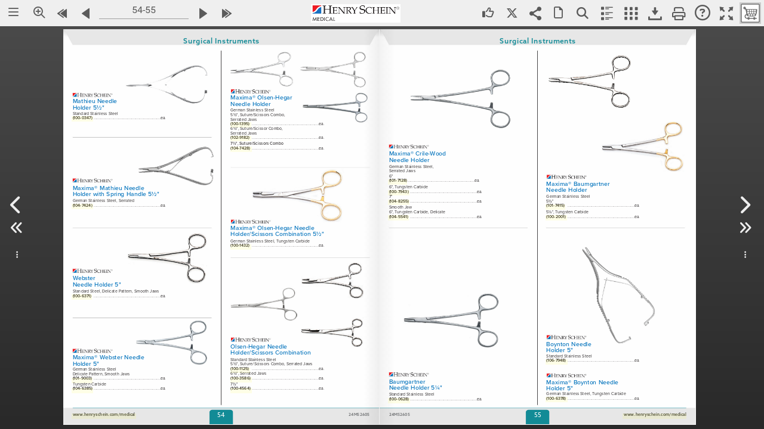

--- FILE ---
content_type: text/css
request_url: https://www.nxtbook.com/fx/devices/cpa/resources/styles.css?1742415442
body_size: 140
content:
@supports (-webkit-overflow-scrolling: touch) {
    /* CSS specific to iOS devices */
    .fixedPosition {
        position: fixed;
    }
}
@media print
{
    .no-print, .no-print *
    {
        display: none !important;
    }
}
.hide-print { position:absolute; left:-1000px; }
.hide-link { display:none }
.white-text { display: none !important; }